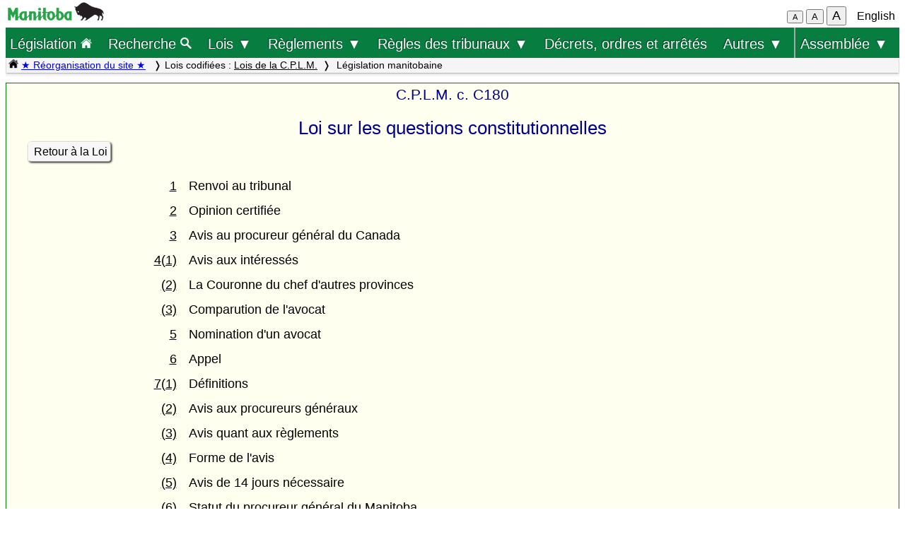

--- FILE ---
content_type: text/html; charset=UTF-8
request_url: https://web2.gov.mb.ca/laws/statutes/archive/c180(2014-03-31)fi.php?df=2002-10-31
body_size: 14655
content:
<!DOCTYPE html>
<html lang="fr">
<head>
	<meta charset="UTF-8">
	<link rel="shortcut icon" type="image/x-icon" href="../../common/images/manitoba.ico">
	<meta name="viewport" content="width=device-width, initial-scale=1">
	<meta name="google" content="notranslate">
	<meta name="description" content="">
	<meta name="keywords" content="">
	<meta name="dcterms.title" content="Législation manitobaine"> 
	<meta name="dcterms.publisher" content="King's Printer of Manitoba">
	<meta name="dcterms.creator" content="Manitoba Justice">
	<meta name="dcterms.language" title="ISO639-1" content="fr">
		<link rel="stylesheet" type="text/css" href="../../common/css/content2.css?v=3">	
	<link rel="stylesheet" type="text/css" href="../../common/css/laws4.css?v=3">
		<title>Législation manitobaine</title>
	<script src="../../common/js/common.js?v=3"></script>
	<script src="../../common/js/w3.js"></script>
	<style>
		a{color:black;}
	</style>
	<style media="print" id="print-size"></style>
<!-- end of header.all -->
<title>C.P.L.M. c. C180: Table des matières</title>
</head>
<body onload="show_map_link();">
	<div class="access-links sr-only">
		<a rel="header navigation" accesskey="1" href="#topmenu">Retour au début</a>
		<a rel="content navigation" accesskey="2" href="#mainTocSummaryFr">Table des matières</a>		<a rel="main body navigation" accesskey="3" href="#content">Contenu principal</a>
		<a rel="footer navigation" accesskey="4" href="#footer">pied de page</a>
		<a href="c180(2014-03-31)ei.php?df=2002-10-31" rel="switch language" accesskey="5">English</a>
		<a accesskey="6"  onclick="vPos('c180(2014-03-31)ei.php?df=2002-10-31')"> </a>
	</div>
<!-- start of header -->
<div class="hdr">
  <div class="hdr-left">
	<a  title="gouvernement du Manitoba" href="https://www.manitoba.ca/index.fr.html"><img class="bp-logo" alt="gouvernement du Manitoba" src="../../common/images/mb-logo.png"></a>
  </div>
	<div class="hdr-center">
	<span class="s1_2em"></span>
	</div>
  <div class="hdr-right">
	<span id="resizeBttns">
		<button type="button" id="fontdown" style="font-size: 70%" title="diminuer la taille de la police" onclick="fontdown()">A</button> 
		<button type="button" id="fontreg" title="taille de police normale" onclick="fontreg()">A</button> 
		<button type="button" id="fontup" style="font-size: 110%" title="augmenter la taille de la police" onclick="fontup()">A</button>
	&nbsp;</span>
	<a id="lang" href="c180(2014-03-31)ei.php?df=2002-10-31">English</a>
  </div>
</div>
<header class="sticky-hdr" id="topmenu">
	<nav class="top-nav">
		<!-- collapsed menu button for small viewport -->
		<ul class="nav-right">
			<li >
				<a class="topnav-toplink" href="../../index.fr.php">Législation <img alt="icône de la page d'accueil" src="../../common/images/home(wh).png" height="16"></a>
			</li>
			<li class="menubar">
				<a href="javascript:void(0);" class="menu-icon" onclick="toggleOn()" style="padding-top: 6px"><span style="color:white; font-size: 2rem;">&equiv;</span></a> 
				<a href="javascript:void(0);" class="menu-close-icon" onclick="toggleOff()" style="padding-top: 5px"><span style="color:white; font-size: 1.6rem;">X</span></a> 
			</li>
			<li class="fullmenu">
				<a class="topnav-toplink" title = "Search Manitoba Laws" href="../../search3.fr.php">Recherche <img  alt="icône (recherche)" src="../../common/images/search(wh).png" height="16"></a>
			</li>
			<li class="dropdown fullmenu">
				<button type="button" class="dropdown__title" aria-expanded="false" aria-controls="acts_menu" onclick="submenu('acts_menu')">
				  Lois &#9660;
				</button>
				<ul class="dropdown__menu" id="acts_menu">
					<li><p class="menu_title">Lois codifiées :</p>
						<a href="../../statutes/index_ccsm.fr.php" title="Codification permanente des lois du Manitoba">Lois de la C.P.L.M.</a>
						<a href="../../statutes/index_muni.fr.php">Lois d'intérêt municipal</a>
						<a href="../../statutes/index_priv.fr.php">Lois d'intérêt privé</a>
					</li>
					<li class="divider"></li>
					<li><p class="menu_title">Lois non codifiées :</p>
						<a href="../../statutes/index_chap.fr.php">Chapitres annuels</a>
						<a href="../../statutes/index_public.fr.php">Lois d'intérêt public (ne faisant pas partie de la C.P.L.M.)</a></li>
					<li class="divider"></li>
					<li><p class="menu_title">Lois réadoptées :</p>
						<a href="../../statutes/index_reccsm.fr.php">L.R.M. 1987 et 1988 (lois de la C.P.L.M.)</a>
						<a href="../../statutes/index_re1987s.fr.php">L.R.M. 1987 (supplément)</a>
						<a href="../../statutes/index_repriv.fr.php">L.R.M. 1990 (lois d'intérêt privé)</a></li>
					<li class="divider"></li>
					<li><a href="../../statutes/index_procs.fr.php">Proclamations</a></li>
					<li class="divider"></li>
<!--					<li><a href="../../statutes/index_patent.fr.php">Lettres patentes</a></li>
					<li class="divider"></li>		 -->			
					<li><a href="../../whats_new.fr.php">Nouveautés concernant le site Web</a></li>
					<li class="divider2"></li>
				</ul>
			</li>
			<li class="dropdown fullmenu">
				<button type="button" class="dropdown__title" aria-expanded="false" aria-controls="regs_menu" onclick="submenu('regs_menu')">
				  Règlements &#9660;
				</button>
				<ul class="dropdown__menu" id="regs_menu">
					<li>
						<p class="menu_title">Règlements codifiés :</p>
						<a title="règlements en vigueur pris en vertu de toutes les lois" href="../../regs/index.fr.php">en vertu de toutes les lois</a>
						<a title="règlements codifiés pris en vertu de lois qui ne sont pas dans la C.P.L.M." href="../../regs/index_nonccsm.fr.php">en vertu de lois qui ne sont pas dans la C.P.L.M.</a>
					</li>
					<li class="divider"></li>
					<li>
						<p class="menu_title">Règlements non codifiés :</p>
						<a title="réglementations nouvelles et modificatives (non codifiés)" href="../../regs/index_annual.fr.php">de 2000 à 2026</a>
					</li>
					<li class="divider"></li>
					<li>
						<p class="menu_title">Formules réglementaires :</p>
						<a href="../../rules/forms_f.php">Formules de la Cour du Banc du Roi</a>
						<a href="../../regs/index_forms.fr.php">Autres formules réglementaires</a>
					</li>
					<li class="divider"></li>
					<li><a href="../../whats_new.fr.php">Nouveautés concernant le site Web</a></li>
					<li class="divider2"></li>
				</ul>
			</li>
			<li class="dropdown fullmenu">
				<button type="button" class="dropdown__title" aria-expanded="false" aria-controls="rules_menu" onclick="submenu('rules_menu')">
				  Règles des tribunaux &#9660;
				</button>
				<ul class="dropdown__menu" id="rules_menu">
					<li><p class="menu_title">Cour d'appel :</p>
						<a title="Règles de la Cour d'appel (affaires civiles)" href="../../regs/current/555-88r.php?lang=fr">Règles de la Cour (affaires civiles)</a>
<!--						<a title="Règles de la Cour d'appel (affaires criminelles)" href="//laws-lois.justice.gc.ca/eng/regulations/SI-92-106/page-1.html">Règles de la Cour (affaires criminelles), TR/92-106</a> -->
						<a title="Règles de la Cour d'appel (affaires criminelles)" href="https://www.manitobacourts.mb.ca/site/assets/files/1137/mbca_criminal_appeal_rules.pdf">Règles de la Cour (affaires criminelles), TR/92-106</a>						
					</li>
					<li class="divider"></li>
					<li><p class="menu_title">Cour du Banc du Roi :</p>
						<a title="règles du Cour du Banc du Roi (affaires civiles)" href="../../regs/current/553-88.php?lang=fr">Règles de la Cour (affaires civiles)</a>
						<a title="règles du Cour du Banc du Roi (affaires criminelles)" href="//laws.justice.gc.ca/eng/regulations/SI-2016-34/page-1.html">Règles de la Cour (affaires criminelles), TR/2016-34</a>
					</li>
					<li class="divider"></li>
					<li><p class="menu_title">Cour provinciale :</p>
						<a title="Règlement de la Cour provinciale applicables aux instances en matière familiale" href="../../regs/current/087-88r.php?lang=fr">Règles applicables aux instances en matière familiale</a>
					</li>
					<li class="divider"></li>
					<li><p class="menu_title">Liens connexes :</p>

						<a href="../../rules/forms_f.php">Formules</a>
						<a href="//www.manitobacourts.mb.ca/index.fr.html">Site des tribunaux du Manitoba</a>
					</li>
				</ul>
			<li class="fullmenu">
				<a class="top-menu-link" href="../../statutes/index_orders.fr.php">Décrets, ordres et arrêtés</a>
			</li>


			<li class="dropdown fullmenu">
				<button type="button" class="dropdown__title" aria-expanded="false" aria-controls="others_menu" onclick="submenu('others_menu')">
				  Autres &#9660;
				</button>
				<ul class="dropdown__menu" id="others_menu">			
					<li><p class="menu_title">Proclamations :</p>
						<a href="../../statutes/index_procs.fr.php">Lois</a>
						<a href="../../statutes/index_crown.fr.php">Couronne</a>
					</li>
					<li class="divider"></li>
						<li class="patent">
							<p class="menu_title"><a href="../../statutes/index_patent.fr.php">Lettres patentes</a></p>
						</li>
				</ul>
			</li>			
			
			
			<li class="dropdown fullmenu last-item">
				<button type="button" class="dropdown__title" aria-expanded="false" aria-controls="bills_menu" onclick="submenu('bills_menu')">
				Assemblée &#9660;
				</button>
				<ul class="dropdown__menu" id="bills_menu">
					<li><p class="menu_title">Session courante :</p>
						<a title="current session bills" href="/bills/sess/index.fr.php">Projets de loi</a>
						<a title="current session bill status" href="//www.gov.mb.ca/legislature/business/billstatus.pdf">État des projets de loi</a>
					</li>
					<li class="divider"></li>
					<li>
						<a class="magnify" href="/bills/search/search.fr.php">Recherche dans les projets de loi</a>
					</li>
					<li class="divider"></li>
					<li>
						<a href="https://www.gov.mb.ca/legislature/index.html">Site de l'Assemblée</a>
					</li>
				</ul>
			</li>
		</ul>
	</nav>

	<div class="breadcrumb-container sticky-crumbs">
		<ol class="left breadcrumb">
		<li><a title="Page d’accueil Lois" href="../../index.fr.php"><img alt="icône de la page d'accueil" src="../../common/images/home(bk).png" height="14"></a>
		<a style="color:blue" title="Nouveautés" href="../../whats_new.fr.php">&#9733; Réorganisation du site &#9733;</a> 
		</li>


			<li>Lois codifiées : <a href="../../statutes/index_ccsm.fr.php">Lois de la C.P.L.M.</a></li><li> Législation manitobaine</li>
<!--			<li><button type="button" onclick="viewport()">Viewport</button></li> -->
        </ol>
	</div>
</header>
<main id="main">


<!-- /robots -->
<div class="content archive" id="content">

<!-- <style onload="sessionFont()"> </style> -->
<p class="chapter">C.P.L.M. c. C180</p>
<p class="title">Loi sur les questions constitutionnelles</p>
<p class="single"><a class="light2" href="c180(2014-03-31)f.php">Retour à la Loi</a></p><table class="index">
<tr>
	<td class="sn"><a href="c180(2014-03-31)f.php#1">1</a>
	<td class="s">Renvoi au tribunal
<tr>
	<td class="sn"><a href="c180(2014-03-31)f.php#2">2</a>
	<td class="s">Opinion certifiée
<tr>
	<td class="sn"><a href="c180(2014-03-31)f.php#3">3</a>
	<td class="s">Avis au procureur général du Canada
<tr>
	<td class="sn"><a href="c180(2014-03-31)f.php#4">4(1)</a>
	<td class="s">Avis aux intéressés
<tr>
	<td class="ssn"><a href="c180(2014-03-31)f.php#4(2)">(2)</a>
	<td class="ss">La Couronne du chef d'autres provinces
<tr>
	<td class="ssn"><a href="c180(2014-03-31)f.php#4(3)">(3)</a>
	<td class="ss">Comparution de l'avocat
<tr>
	<td class="sn"><a href="c180(2014-03-31)f.php#5">5</a>
	<td class="s">Nomination d'un avocat
<tr>
	<td class="sn"><a href="c180(2014-03-31)f.php#6">6</a>
	<td class="s">Appel
<tr>
	<td class="sn"><a href="c180(2014-03-31)f.php#7">7(1)</a>
	<td class="s">Définitions
<tr>
	<td class="ssn"><a href="c180(2014-03-31)f.php#7(2)">(2)</a>
	<td class="ss">Avis aux procureurs généraux
<tr>
	<td class="ssn"><a href="c180(2014-03-31)f.php#7(3)">(3)</a>
	<td class="ss">Avis quant aux règlements
<tr>
	<td class="ssn"><a href="c180(2014-03-31)f.php#7(4)">(4)</a>
	<td class="ss">Forme de l'avis
<tr>
	<td class="ssn"><a href="c180(2014-03-31)f.php#7(5)">(5)</a>
	<td class="ss">Avis de 14 jours nécessaire
<tr>
	<td class="ssn"><a href="c180(2014-03-31)f.php#7(6)">(6)</a>
	<td class="ss">Statut du procureur général du Manitoba
<tr>
	<td class="ssn"><a href="c180(2014-03-31)f.php#7(7)">(7)</a>
	<td class="ss">Statut du procureur général du Canada
<tr>
	<td class="ssn"><a href="c180(2014-03-31)f.php#7(8)">(8)</a>
	<td class="ss">Signification au procureur général
<tr>
	<td class="sn"><a href="c180(2014-03-31)f.php#8">8(1)</a>
	<td class="s">Validité d'une loi provinciale et jugement déclaratoire
<tr>
	<td class="ssn"><a href="c180(2014-03-31)f.php#8(2)">(2)</a>
	<td class="ss">Parties
<tr>
	<td class="ssn"><a href="c180(2014-03-31)f.php#8(3)">(3)</a>
	<td class="ss">Appel
<tr>
	<td class="sn"><a href="c180(2014-03-31)f.php#9">9</a>
	<td class="s">Codification permanente
<tr>
	<td class="sn"><a href="c180(2014-03-31)f.php#10">10(1)</a>
	<td class="s">Abrogation du chapitre C180 de la C.P.L.M.
<tr>
	<td class="ssn"><a href="c180(2014-03-31)f.php#10(2)">(2)</a>
	<td class="ss">Loi sur la Cour du Banc de la Reine
<tr>
	<td class="sn"><a href="c180(2014-03-31)f.php#11">11</a>
	<td class="s">Entrée en vigueur

</table>
<!-- END OF CONTENT -->

	</div><!-- END OF CONTENT -->
<!--   </div> end of flex-container -->
</main>
<footer id="footer"> 
    <ul class="s_85em">
		<li><a href="https://manitoba.ca/accessibility/index.fr.html">Accessibilité</a></li>
		<li><a href="https://manitoba.ca/legal/disclaimer.fr.html">Avertissement</a></li>
		<li><a href="https://manitoba.ca/legal/copyright.fr.html">Droits d'auteur</a></li>
		<li><a href="https://manitoba.ca/legal/privacy.fr.html">Sécurité des renseignements</a></li>
		<li><a href="https://manitoba.ca/contact/index.fr.html">Communiquer avec le gouvernement</a></li>
		<li><a href="https://manitoba.ca/index.html" title="Manitoba Government home page"><img class="bp-logo" src="../../common/images/mb-bison-white.png" alt="Manitoba government home page"></a>
	</ul>
</footer>&nbsp;
<script>
function handleBttnEn(e){
	var key = e.keyCode || e.which;
	if(key == 13){
		showFr();
	}
}

function handleBttnFr(e){
	var key = e.keyCode || e.which;
	if(key == 13){
		showEn();
	}
}
</script>
</body>
</html>



